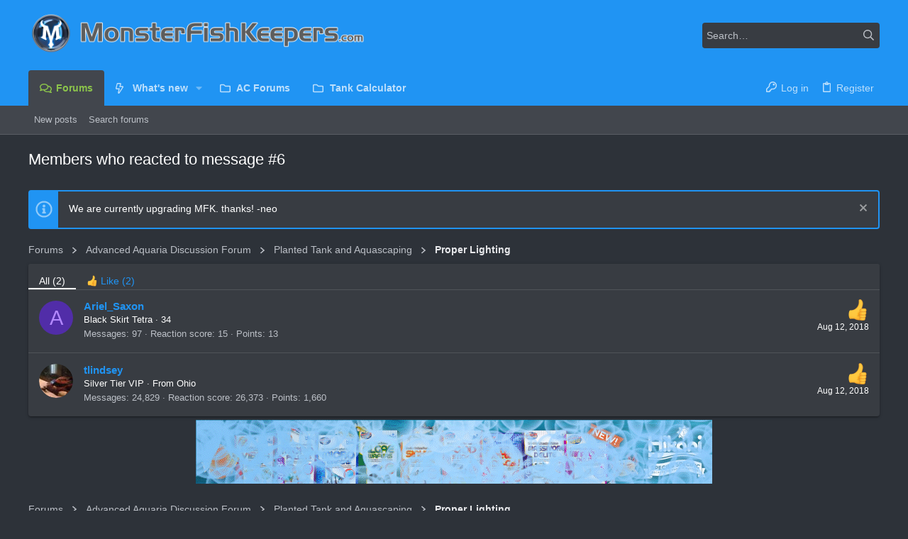

--- FILE ---
content_type: text/css; charset=utf-8
request_url: https://www.monsterfishkeepers.com/forums/css.php?css=public%3Anotices.less&s=37&l=1&d=1740493198&k=2a31b9c8e5207a85b619873bca53a3b42de8c08c
body_size: 1557
content:
@charset "UTF-8";

/********* public:notices.less ********/
.button-text #icon-passkey-key,.button-text #icon-passkey-head,.button-text #icon-passkey-body{fill:hsla(var(--xf-buttonTextColor)) !important}.button.button--provider--passkey .button-text{gap:4px}.notices{list-style:none;margin:0;padding:0}.notices.notices--block .notice{margin-bottom:20px}.notices.notices--floating{margin:0 auto 0 20px;width:300px;max-width:100%;z-index:800}@media (max-width:340px){.notices.notices--floating{margin-right:10px}}.notices.notices--floating .notice{margin-bottom:20px}.notices .uix_noticeInner{display:flex}.notices .uix_noticeIcon{display:flex;align-items:center;padding:0 8px;color:hsla(0,0%,100%,.5);font-size:24px}.notices.notices--scrolling{display:flex;align-items:stretch;overflow:hidden;border-width:0;border-style:solid;border-top-color:hsla(var(--xf-borderColorLight));border-right-color:hsla(var(--xf-borderColor));border-bottom-color:hsla(var(--xf-borderColorHeavy));border-left-color:hsla(var(--xf-borderColor));margin-bottom:10px}.notices.notices--scrolling.notices--isMulti{margin-bottom:((20px) / 2) + 20px}.notices.notices--scrolling .notice{width:100%;flex-grow:0;flex-shrink:0;border:none;box-shadow:none}.noticeScrollContainer{margin-bottom:10px;box-shadow:0 2px 2px 0 hsla(0,0%,0%,.14),0 3px 1px -2px hsla(0,0%,0%,.12),0 1px 5px 0 hsla(0,0%,0%,.2);border:2px solid hsla(var(--xf-paletteAccent1))}.noticeScrollContainer .uix_noticeIcon{background:hsla(var(--xf-paletteAccent1))}.noticeScrollContainer .lSSlideWrapper{border-width:0;border-style:solid;border-top-color:hsla(var(--xf-borderColorLight));border-right-color:hsla(var(--xf-borderColor));border-bottom-color:hsla(var(--xf-borderColorHeavy));border-left-color:hsla(var(--xf-borderColor))}.noticeScrollContainer .notices.notices--scrolling{border:none;margin-bottom:0}.noticeScrollContainer .notice.notice--primary,.noticeScrollContainer .notice.notice--accent,.noticeScrollContainer .notice.notice--dark,.noticeScrollContainer .notice.notice--light{color:hsla(var(--xf-textColor));background:hsla(var(--xf-contentBg))}.noticeScrollContainer .notice a{color:hsla(var(--xf-linkColor))}.noticeScrollContainer .lSPager{color:hsla(var(--xf-textColor));background:hsla(var(--xf-contentBg))}.notice{position:relative;border-width:0;border-style:solid;border-top-color:hsla(var(--xf-borderColorLight));border-right-color:hsla(var(--xf-borderColor));border-bottom-color:hsla(var(--xf-borderColorHeavy));border-left-color:hsla(var(--xf-borderColor));color:hsla(var(--xf-textColor));background:hsla(var(--xf-contentBg));border:2px solid hsla(var(--xf-borderColor))}.notice:before,.notice:after{content:" ";display:table}.notice:after{clear:both}.notice.notice--primary{color:hsla(var(--xf-textColor));background:hsla(var(--xf-contentBg));border:2px solid hsla(var(--xf-paletteAccent1))}.notice.notice--primary .uix_noticeIcon{background:hsla(var(--xf-paletteAccent1))}.notice.notice--accent{border:2px solid hsla(var(--xf-paletteAccent3))}.notice.notice--accent .uix_noticeIcon{background:hsla(var(--xf-paletteAccent3))}.notice.notice--accent a:not(.button--notice){color:hsla(var(--xf-paletteAccent1))}.notice.notice--dark{background:hsla(var(--xf-paletteAccent1));color:#fff;border-color:hsla(var(--xf-paletteAccent1--h),var(--xf-paletteAccent1--s),calc(var(--xf-paletteAccent1--l) + 30%),var(--xf-paletteAccent1--a))}.notice.notice--dark a:not(.button--notice){color:#fff;text-decoration:underline}.notice.notice--dark a.notice-dismiss{color:inherit}.notice.notice--light{color:hsl(0,0%,8%);background:hsl(0,0%,100%)}.notice.notice--light .uix_noticeIcon{background:hsla(var(--xf-borderColor));color:hsla(var(--xf-textColorMuted))}.notice.notice--light a:not(.button--notice){color:hsl(0,0%,51%)}.notice.notice--enablePush{display:none}@media (max-width:900px){.notice.notice--enablePush{padding:4px 4px 15px;font-size:1.3rem}}@media (max-width:900px){.notice.notice--cookie .notice-content{padding:4px 4px;font-size:1.3rem}.notice.notice--cookie .notice-content .button--notice{font-size:1.3rem;padding:4px 10px}.notice.notice--cookie .notice-content .button--notice .button-text{font-size:1.3rem}}.notice.notice--cookieAdvanced .notice-content{padding:1em 0}.notice.notice--cookieAdvanced .notice-content .u-pageCentered{display:grid;grid-template-columns:1fr 250px;gap:20px;align-items:end}@media (max-width:650px){.notice.notice--cookieAdvanced .notice-content .u-pageCentered{display:block}}.notice.notice--cookieAdvanced .notice-content h2{margin:0}.notice.notice--cookieAdvanced .notice-content .cookies-buttons{display:flex;flex-direction:column}.notice.notice--cookieAdvanced .notice-content .button{margin:.5em 0;font-weight:bold}.notice.notice--cookieAdvanced .notice-content form.is-active{display:contents;grid-column:span 2}.notice.notice--cookieAdvanced .notice-content form.is-active .formRow.formRow--fullWidth>dd{padding-left:0;padding-right:0}.notice.notice--cookieAdvanced .notice-content form:not(.is-active){display:none}.notices--block .notice{font-size:1.4rem;border-radius:4px}.notices--floating .notice{font-size:1.2rem;border-radius:4px;box-shadow:0 2px 2px 0 hsla(0,0%,0%,.14),0 3px 1px -2px hsla(0,0%,0%,.12),0 1px 5px 0 hsla(0,0%,0%,.2)}.has-js .notices--floating .notice{display:none}.notice.notice--hasImage .notice-content{min-height:78px}@media (max-width:900px){.notice.notice--hidewide:not(.is-vis-processed){display:none;visibility:hidden}}@media (max-width:650px){.notice.notice--hidemedium:not(.is-vis-processed){display:none;visibility:hidden}}@media (max-width:480px){.notice.notice--hidenarrow:not(.is-vis-processed){display:none;visibility:hidden}}.notice-image{float:left;padding:15px 0 15px 15px}.notice-image img{max-width:48px;max-height:48px}.notice-content{padding:15px;flex-grow:1}.notice-content a.notice-dismiss{float:right;color:inherit;font-size:16px;line-height:1;height:1em;box-sizing:content-box;padding:0 0 5px 5px;opacity:.5;-webkit-transition: opacity .2s ease;transition: opacity .2s ease;cursor:pointer}.notice-content a.notice-dismiss:before{display:inline-block;content:"";height:1em;vertical-align:-0.125em;background-color:currentColor;width:.75em;mask:url('/forums/styles/fa/regular/times.svg?v=5.15.3') no-repeat center;-webkit-mask:url('/forums/styles/fa/regular/times.svg?v=5.15.3') no-repeat center}.notice-content a.notice-dismiss:hover{text-decoration:none;opacity:1}.notices--floating .notice-content a.notice-dismiss{font-size:14px}